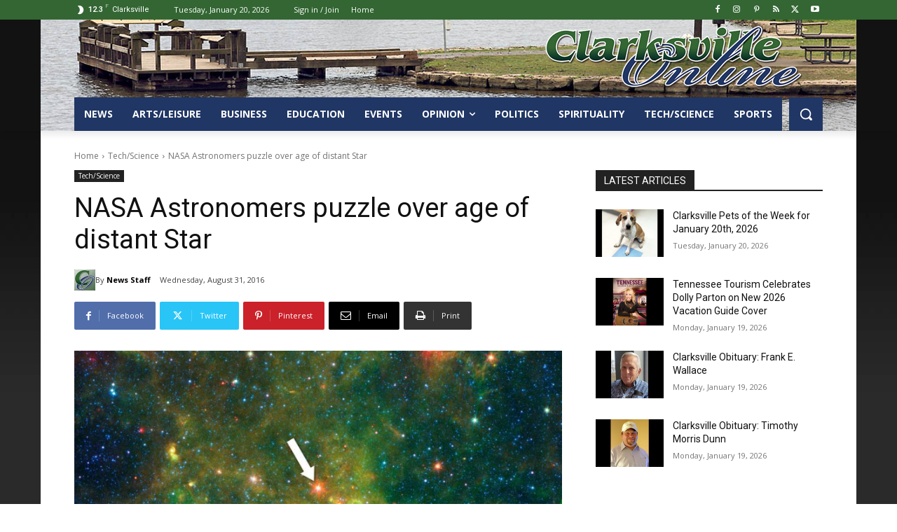

--- FILE ---
content_type: text/html; charset=UTF-8
request_url: https://www.clarksvilleonline.com/wp-admin/admin-ajax.php?td_theme_name=Newspaper&v=12.7.3
body_size: -363
content:
{"356772":97}